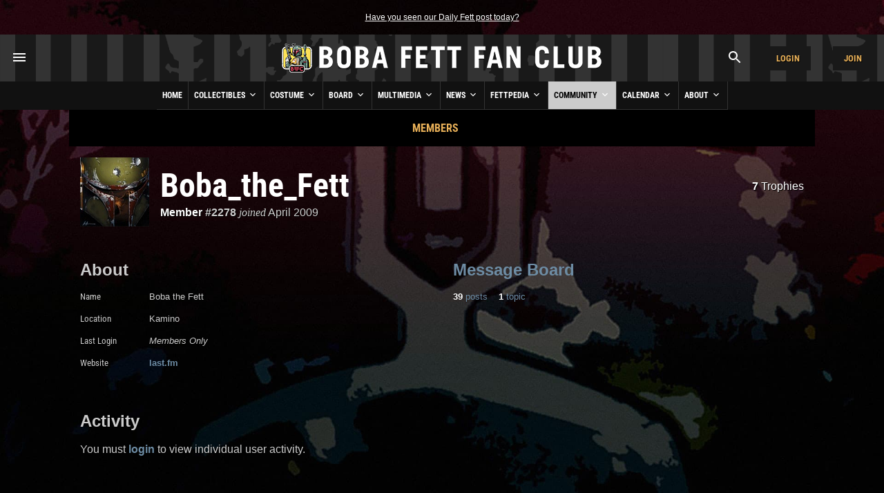

--- FILE ---
content_type: text/html; charset=UTF-8
request_url: https://www.bobafettfanclub.com/member/2278/
body_size: 8590
content:
<!DOCTYPE html><html class="no-js" lang="en"><!--

           |~
           |.---.
          .'_____`. /\
          |~xxxxx~| ||
          |_  #  _| ||
     .------`-#-'-----.
    (___|\_________/|_.`.
     /  | _________ | | |
    /   |/   _|_   \| | |
   /   /X|  __|__  |/ `.|
  (  --< \/    _\//|_ |`.
  `.    ~----.-~=====,:=======
    ~-._____/___:__(``/| |
      |    |      XX|~ | |
       \__/======| /|  `.|
       |_\|\    /|/_|    )
       |_   \__/   _| .-'
       | \ .'||`. / |(_|
    LS |  ||.'`.||  |   )
       |  `'|  |`'  |  /
       |    |  |    |\/

	   ______  ______  ______  ______       ______ ______ ______ ______     ______ ______  __   __       ______  __      __  __  ______    
	   /\  == \/\  __ \/\  == \/\  __ \     /\  ___/\  ___/\__  _/\__  _\   /\  ___/\  __ \/\ "-.\ \     /\  ___\/\ \    /\ \/\ \/\  == \   
	   \ \  __<\ \ \/\ \ \  __<\ \  __ \    \ \  __\ \  __\/_/\ \/_/\ \/   \ \  __\ \  __ \ \ \-.  \    \ \ \___\ \ \___\ \ \_\ \ \  __<   
		\ \_____\ \_____\ \_____\ \_\ \_\    \ \_\  \ \_____\ \_\  \ \_\    \ \_\  \ \_\ \_\ \_\"\_\    \ \_____\ \_____\ \_____\ \_____\ 
		 \/_____/\/_____/\/_____/\/_/\/_/     \/_/   \/_____/ \/_/   \/_/     \/_/   \/_/\/_/\/_/ \/_/     \/_____/\/_____/\/_____/\/_____/ 

-->
<head prefix= "og: http://ogp.me/ns# fb: http://ogp.me/ns/fb# product: http://ogp.me/ns/product#"><meta charset="utf-8"><title>Boba_the_Fett's Profile - Profile - Boba Fett Fan Club</title><!-- meta --><meta name="description" content="Member #2278 of the Boba Fett Fan Club. Joined April 2009."><meta itemprop="name" content="Boba_the_Fett's Profile - Profile - Boba Fett Fan Club"><meta itemprop="description" content="Member #2278 of the Boba Fett Fan Club. Joined April 2009."><meta itemprop="image" content="https://www.bobafettfanclub.com/boards/img/avatars/2278.jpg"><meta name="robots" content="all,max-image-preview:large,max-snippet:-1,max-video-preview:-1"><meta name="googlebot" content="NOODP"><meta name="google-site-verification" content="ZksM3NOe4D9HUqooc888vKswHUFCW93RyoGCJx0hoIs"><meta name="msvalidate.01" content="DD01FB09E85604C8BAA710FC76C408DA"><meta name="p:domain_verify" content="ff9e80f6c1dc7dea151702f0b3dd0d9e"><meta name="viewport" content="width=device-width, initial-scale=1"><!-- css --><style>@font-face {	font-display: swap;	font-family: 'Roboto Condensed';	font-style: normal;	font-weight: 400;	src: url('/fonts/roboto-condensed-v27-latin-regular.woff2') format('woff2'), url('/fonts/roboto-condensed-v27-latin-regular.ttf') format('truetype');
}
@font-face {	font-display: swap;	font-family: 'Roboto Condensed';	font-style: normal;	font-weight: 700;	src: url('/fonts/roboto-condensed-v27-latin-700.woff2') format('woff2'), url('/fonts/roboto-condensed-v27-latin-700.ttf') format('truetype');
}</style><link rel="stylesheet" href="/css/cookieconsent.css"><link rel="stylesheet" href="/minify/?g=css&v=1769065228"><!-- prefetch/preconnect --><link rel="dns-prefetch" href="//www.google-analytics.com"><!-- favicons --><link rel="apple-touch-icon" sizes="180x180" href="/apple-touch-icon.png?v=6938O3j0N9"><link rel="icon" type="image/png" sizes="32x32" href="/favicon-32x32.png?v=6938O3j0N9"><link rel="icon" type="image/png" sizes="16x16" href="/favicon-16x16.png?v=6938O3j0N9"><link rel="manifest" href="/site.webmanifest?v=6938O3j0N9"><link rel="mask-icon" href="/safari-pinned-tab.svg?v=6938O3j0N9" color="#111111"><link rel="shortcut icon" href="/favicon.ico?v=6938O3j0N9"><meta name="msapplication-TileColor" content="#111111"><meta name="theme-color" content="#111111"><!-- links --><link rel="search" type="application/opensearchdescription+xml" title="Search Boba Fett Fan Club" href="/opensearch.xml"><link rel="alternate" type="application/rss+xml" title="RSS" href="https://www.bobafettfanclub.com/news/feed/"><link rel="canonical" href="https://www.bobafettfanclub.com/member/2278/"><!-- open graph --><meta property="og:url" content="https://www.bobafettfanclub.com/member/2278/"><meta property="og:title" content="Boba_the_Fett's Profile - Profile - Boba Fett Fan Club"><meta property="og:description" content="Member #2278 of the Boba Fett Fan Club. Joined April 2009."><meta property="og:type" content="article"><meta property="og:site_name" content="Boba Fett Fan Club"><meta property="fb:admins" content="2506278"><meta property="fb:app_id" content="483247811832219"><meta property="fb:pages" content="23276402243"><meta property="article:content_tier" content="free"><meta property="og:image:alt" content="Boba_the_Fett's Profile - Profile - Boba Fett Fan Club"><meta property="og:image" content="https://www.bobafettfanclub.com/boards/img/avatars/2278.jpg"><!-- twitter card --><meta name="twitter:url" content="https://www.bobafettfanclub.com/member/2278/"><meta name="twitter:title" content="Boba_the_Fett's Profile - Profile - Boba Fett Fan Club"><meta name="twitter:description" content="Member #2278 of the Boba Fett Fan Club. Joined April 2009."><meta name="twitter:card" content="summary"><meta name="twitter:site" content="@bobafettfanclub"><meta name="twitter:image" content="https://www.bobafettfanclub.com/boards/img/avatars/2278.jpg"><!-- pinterest --><meta name="p:domain_verify" content="d9a38cae912d71a6331810282215a71b"><!-- dublin core --><meta name="DC.title" lang="en" content="Boba_the_Fett's Profile - Profile - Boba Fett Fan Club"><meta name="DC.description" lang="en" content="Member #2278 of the Boba Fett Fan Club. Joined April 2009."><meta name="DC.subject" lang="en" content="Boba Fett, Boba Fett Fan Club, Boba Fett Multimedia, Fett, Boba, Jango, Mandalorian, Mando, helmet"><meta name="DC.creator" content="Boba Fett Fan Club"><meta name="DC.publisher" content="Boba Fett Fan Club"><meta name="DC.language" content="en"></head><body id="community" class="member"><div id="doc"> <div id="hd"><div class="gutter"><small id="quoteOfTheMoment" class="first last"><a href="/ticker/102/">Have you seen our Daily Fett post today?</a></small></div><!-- start header --><div id="masthead" role="banner"><div id="titlecontainer" style="justify-content: space-between;"><div id="menu-container"><div class="flex-horizontal"><div class="flex-none" style="margin-left:1rem;"><a href="#" class="bffc-toggle" data-toggle="#desktop-menu" data-single-folder><img src="/images/icons/baseline_menu_white_24px.svg" height="24" width="24" alt="Menu Icon"></a></div></div></div><div id="logo-container" style="display: flex; align-items: center; justify-content: center; height: 100%;"><a href="/" style="display:block"><img src="/images/logo/logo-esb.png" srcset="/images/logo/logo-esb@2x.png 2x" alt="Boba Fett Fan Club" height="68" width="480"></a></div><div id="account-container"><div class="flex-horizontal"><div class="flex-column" style="margin-left: auto;"><div class="gutter"><a href="#" class="bffc-toggle" data-toggle="#search-toggle-box" data-classes="is-active" data-single-folder><img src="/images/icons/baseline_search_white_24px.svg" alt="Search Icon" height="24" width="24"></a></div></div><div class="flex-column"><div class="gutter"><a target="_parent" href="/login/?from=header" data-fancybox-type="iframe" id="headerLogin" class="button accountBox">Login</a></div></div><div class="flex-column"><div class="gutter"><a target="_parent" href="/join/?from=header" data-fancybox-type="iframe" id="headerJoin" class="button accountBox">Join</a></div></div></div></div><div id="desktop-menu" class="bffc-toggle-folder" style="display:none;"><div class="gutter"><div class="sitemap"><div class="inline-block-container"><p class="last"><a href="/">Home</a></p></div><div class="inline-block-container"><p class="last"><a href="/bounty/">Collectibles</a></p><ul><li><a href="/bounty/my/">My Bounty</a></li><li><a href="/bounty/category/">Categories</a></li><li><a href="/bounty/colorway/">Colorways</a></li><li><a href="/bounty/list/">Lists</a></li><li><a href="/bounty/manufacturer/">Manufacturers</a></li><li><a href="/bounty/ratings/">Ratings</a></li><li><a href="/bounty/review/">Reviews</a></li><li><a href="/bounty/year/">Years</a></li><li><a href="/bounty/timeline/">Timeline</a></li></ul></div><div class="inline-block-container"><p class="last"><a href="/costume/">Costume</a></p><ul><li><a href="/costume/my/">My Costume</a></li><li><a href="/costume/variant/">Variants</a></li><li><a href="/costume/detail/">Details</a></li><li><a href="/costume/cosplay/">Cosplay</a></li></ul></div><div class="inline-block-container"><p class="last"><a href="/board/">Board</a></p><ul><li><a href="/board/my/">My Posts and Topics</a></li><li><a href="/board/new/">New Posts</a></li><li><a href="/board/topic/add/">Add New Topic</a></li></ul></div><div class="inline-block-container"><p class="last"><a href="/multimedia/">Multimedia</a></p><ul><li><a href="/multimedia/daily/">Daily Fett</a></li><li><a href="/multimedia/galleries/">Image Galleries</a></li><li><a href="/multimedia/music/">Fan Music</a></li><li><a href="/multimedia/audio/">Audio</a></li><li><a href="/multimedia/films/">Fan Films</a></li><li><a href="/multimedia/video/">Video</a></li><li><a href="/multimedia/fiction/">Fan Fiction</a></li><li><a href="/multimedia/games/">Games</a></li><li><a href="/multimedia/desktop/">Wallpaper and Downloads</a></li></ul></div><div class="inline-block-container"><p class="last"><a href="/news/">News</a></p><ul><li><a href="/news/archive/">News Archive (Since 1998)</a></li><li><a href="/news/tag/exclusive/">Exclusives</a></li><li><a href="/news/tag/guide/">Guides</a></li><li><a href="/news/tag/review/">Reviews</a></li><li><a href="/news/fett-fact-check/">Fett Fact Check</a></li><li><a href="/news/guides/">Seasonal Guides</a></li></ul></div><div class="inline-block-container"><p class="last"><a href="/fettpedia/">Fettpedia</a></p><ul><li><a href="/fettpedia/behind-the-mask/">Behind the Mask</a></li><li><a href="/fettpedia/thisdayinhistory/">This Day In History</a></li><li><a href="/fettpedia/fett-facts/">Fett Facts</a></li><li><a href="/fettpedia/fett-references/">Fett References</a></li><li><a href="/fettpedia/timeline/">Fett Timeline</a></li><li><a href="/fettpedia/quotes/">Quotes</a></li></ul></div><div class="inline-block-container"><p class="last"><a href="/community/">Community</a></p><ul><li><a href="/activity/">Activity</a></li><li><a href="/community/contests/">Contests</a></li><li><a href="/community/members/">Members</a></li><li><a href="/community/star-wars-name-generator/">Name Generator</a></li><li><a href="/message/">Messages</a></li><li><a href="/community/trophies/">Trophies</a></li></ul></div><div class="inline-block-container"><p class="last"><a href="/calendar/">Calendar</a></p><ul><li><a href="/calendar/my/">My Calendar</a></li><li><a href="/calendar/temueramorrison/">Temuera Morrison</a></li><li><a href="/calendar/daniellogan/">Daniel Logan</a></li><li><a href="/calendar/donbies/">Don Bies</a></li><li><a href="/calendar/johnmorton/">John Morton</a></li><li><a href="/calendar/markaustin/">Mark Austin</a></li><li><a href="/calendar/dickeybeer/">Dickey Beer</a></li><li><a href="/calendar/glennrandalljr/">Glenn Randall Jr.</a></li><li><a href="/calendar/eyadelbitar/">Eyad Elbitar</a></li><li><a href="/calendar/nelsonhall/">Nelson Hall</a></li><li><a href="/calendar/costume-and-props/">Costume and Props</a></li><li><a href="/calendar/jeremybulloch/">Jeremy Bulloch</a></li></ul></div><div class="inline-block-container"><p class="last"><a href="/about/">About</a></p><ul><li><a href="/about/volunteers/">Volunteer Team</a></li><li><a href="/about/mediakit/">Media Kit</a></li><li><a href="/about/press/">Press</a></li><li><a href="/about/history/">History of BFFC</a></li><li><a href="/about/links/">Links</a></li><li><a href="/about/shop/">Shop</a></li><li><a href="/about/contact/">Contact</a></li></ul></div><div class="inline-block-container"><p class="last"><a href="/search/">Search</a></p></div><div class="inline-block-container"><p class="last"><a href="/login/">Login</a></p></div><div class="inline-block-container"><p class="last"><a href="/join/">Join</a></p></div></div><!-- /.sitemap --></div></div></div><!-- /#title-container --><div id="bffc-navigation" role="navigation"><ul id="bffc-nav-icon-menu"><li id="menu-toggle-icon" class="menu-icons"><a href="#"><img src="/images/icons/baseline_menu_white_24px.svg" height="18" width="18" alt="Menu Icon"> Menu</a></li><li id="search-toggle-icon" class="menu-icons"><a href="#"><img src="/images/icons/baseline_search_white_24px.svg" height="18" width="18" alt="Search Icon"> Search</a></li><li id="account-toggle-icon" class="menu-icons"><a href="#"><img src="/images/icons/baseline_account_box_white_24px.svg" height="18" width="18" alt="Account Icon"> Account</a></li></ul><!-- /#bffc-nav-icon-menu --><ul id="bffc-nav"><li id="li0"><a href="/" class="parent">Home</a></li><!-- cached @ 1767768319 --><li id="li3"><a href="/bounty/" class="parent">Collectibles <img src="/images/icons/baseline-keyboard_arrow_down-24px.svg" height="16" width="16" alt="Down Arrow Icon"></a><ul><li class="bffc-nav-mobile-only"><a href="/bounty/">Collectibles Overview</a></li><li><a href="/bounty/my/" class="child">My Bounty</a></li><li><a href="/bounty/category/" class="child">Categories</a></li><li><a href="/bounty/colorway/" class="child">Colorways</a></li><li><a href="/bounty/list/" class="child">Lists</a></li><li><a href="/bounty/manufacturer/" class="child">Manufacturers</a></li><li><a href="/bounty/ratings/" class="child">Ratings</a></li><li><a href="/bounty/review/" class="child">Reviews</a></li><li><a href="/bounty/year/" class="child">Years</a></li><li><a href="/bounty/timeline/" class="child">Timeline</a></li></ul></li><li id="li125"><a href="/costume/" class="parent">Costume <img src="/images/icons/baseline-keyboard_arrow_down-24px.svg" height="16" width="16" alt="Down Arrow Icon"></a><ul><li class="bffc-nav-mobile-only"><a href="/costume/">Costume Overview</a></li><li><a href="/costume/my/" class="child">My Costume</a></li><li><a href="/costume/variant/" class="child">Variants</a></li><li><a href="/costume/detail/" class="child">Details</a></li><li><a href="/costume/cosplay/" class="child">Cosplay</a></li></ul></li><li id="li93"><a href="/board/" class="parent">Board <img src="/images/icons/baseline-keyboard_arrow_down-24px.svg" height="16" width="16" alt="Down Arrow Icon"></a><ul><li class="bffc-nav-mobile-only"><a href="/board/">Board Overview</a></li><li><a href="/board/my/" class="child">My Posts and Topics</a></li><li><a href="/board/new/" class="child">New Posts</a></li><li><a href="/board/topic/add/" class="child">Add New Topic</a></li></ul></li><li id="li8"><a href="/multimedia/" class="parent">Multimedia <img src="/images/icons/baseline-keyboard_arrow_down-24px.svg" height="16" width="16" alt="Down Arrow Icon"></a><ul><li class="bffc-nav-mobile-only"><a href="/multimedia/">Multimedia Overview</a></li><li><a href="/multimedia/daily/" class="child">Daily Fett</a></li><li><a href="/multimedia/galleries/" class="child">Image Galleries</a></li><li><a href="/multimedia/music/" class="child">Fan Music</a></li><li><a href="/multimedia/audio/" class="child">Audio</a></li><li><a href="/multimedia/films/" class="child">Fan Films</a></li><li><a href="/multimedia/video/" class="child">Video</a></li><li><a href="/multimedia/fiction/" class="child">Fan Fiction</a></li><li><a href="/multimedia/games/" class="child">Games</a></li><li><a href="/multimedia/desktop/" class="child">Wallpaper and Downloads</a></li></ul></li><li id="li9"><a href="/news/" class="parent">News <img src="/images/icons/baseline-keyboard_arrow_down-24px.svg" height="16" width="16" alt="Down Arrow Icon"></a><ul><li class="bffc-nav-mobile-only"><a href="/news/">News Overview</a></li><li><a href="/news/archive/" class="child">News Archive (Since 1998)</a></li><li><a href="/news/tag/exclusive/" class="child">Exclusives</a></li><li><a href="/news/tag/guide/" class="child">Guides</a></li><li><a href="/news/tag/review/" class="child">Reviews</a></li><li><a href="/news/fett-fact-check/" class="child">Fett Fact Check</a></li><li><a href="/news/guides/" class="child">Seasonal Guides</a></li></ul></li><li id="li7"><a href="/fettpedia/" class="parent">Fettpedia <img src="/images/icons/baseline-keyboard_arrow_down-24px.svg" height="16" width="16" alt="Down Arrow Icon"></a><ul><li class="bffc-nav-mobile-only"><a href="/fettpedia/">Fettpedia Overview</a></li><li><a href="/fettpedia/behind-the-mask/" class="child">Behind the Mask</a></li><li><a href="/fettpedia/thisdayinhistory/" class="child">This Day In History</a></li><li><a href="/fettpedia/fett-facts/" class="child">Fett Facts</a></li><li><a href="/fettpedia/fett-references/" class="child">Fett References</a></li><li><a href="/fettpedia/timeline/" class="child">Fett Timeline</a></li><li><a href="/fettpedia/quotes/" class="child">Quotes</a></li></ul></li><li id="li10"><a href="/community/" class="parent">Community <img src="/images/icons/baseline-keyboard_arrow_down-24px.svg" height="16" width="16" alt="Down Arrow Icon"></a><ul><li class="bffc-nav-mobile-only"><a href="/community/">Community Overview</a></li><li><a href="/activity/" class="child">Activity</a></li><li><a href="/community/contests/" class="child">Contests</a></li><li><a href="/community/members/" class="child">Members</a></li><li><a href="/community/star-wars-name-generator/" class="child">Name Generator</a></li><li><a href="/message/" class="child">Messages</a></li><li><a href="/community/trophies/" class="child">Trophies</a></li></ul></li><li id="li83"><a href="/calendar/" class="parent">Calendar <img src="/images/icons/baseline-keyboard_arrow_down-24px.svg" height="16" width="16" alt="Down Arrow Icon"></a><ul><li class="bffc-nav-mobile-only"><a href="/calendar/">Calendar Overview</a></li><li><a href="/calendar/my/" class="child">My Calendar</a></li><li><a href="/calendar/temueramorrison/" class="child">Temuera Morrison</a></li><li><a href="/calendar/daniellogan/" class="child">Daniel Logan</a></li><li><a href="/calendar/donbies/" class="child">Don Bies</a></li><li><a href="/calendar/johnmorton/" class="child">John Morton</a></li><li><a href="/calendar/markaustin/" class="child">Mark Austin</a></li><li><a href="/calendar/dickeybeer/" class="child">Dickey Beer</a></li><li><a href="/calendar/glennrandalljr/" class="child">Glenn Randall Jr.</a></li><li><a href="/calendar/eyadelbitar/" class="child">Eyad Elbitar</a></li><li><a href="/calendar/nelsonhall/" class="child">Nelson Hall</a></li><li><a href="/calendar/costume-and-props/" class="child">Costume and Props</a></li><li><a href="/calendar/jeremybulloch/" class="child">Jeremy Bulloch</a></li></ul></li><li id="li11"><a href="/about/" class="parent">About <img src="/images/icons/baseline-keyboard_arrow_down-24px.svg" height="16" width="16" alt="Down Arrow Icon"></a><ul><li class="bffc-nav-mobile-only"><a href="/about/">About Overview</a></li><li><a href="/about/volunteers/" class="child">Volunteer Team</a></li><li><a href="/about/mediakit/" class="child">Media Kit</a></li><li><a href="/about/press/" class="child">Press</a></li><li><a href="/about/history/" class="child">History of BFFC</a></li><li><a href="/about/links/" class="child">Links</a></li><li><a href="/about/shop/" class="child">Shop</a></li><li><a href="/about/contact/" class="child">Contact</a></li></ul></li></ul></div><div id="search-toggle-box" class="bffc-toggle-folder"><div class="gutter"><div role="search" class="searchbox"><form target="_parent" action="https://www.bobafettfanclub.com/search/"><label for="searchbox-query-6973d5534bc2f" class="visually-hidden">Search BFFC</label><input class="query" placeholder="Search BFFC" id="searchbox-query-6973d5534bc2f" type="text" value="" name="q" autocomplete="off" required style="position:relative; font-size:2rem; padding:1rem;"><input id="sa-6973d5534bc2f" class="submit" type="submit" value="&raquo;" style="position:absolute; right:0; top:0; bottom:0; width: 48px; height: 100%;"></form></div><!-- /.searchbox --></div></div><div id="account-toggle-box" class="bffc-toggle-folder"><div class="gutter"><div class="flex-vertical" style="justify-content: center;"><div class="flex-column" style="margin-left: auto;"><div class="gutter"></div></div><div class="flex-column"><div class="gutter"><a target="_parent" href="/login/?from=header" data-fancybox-type="iframe" id="headerLoginHorizontal" class="button accountBox">Login</a></div></div><div class="flex-column"><div class="gutter"><a target="_parent" href="/join/?from=header" data-fancybox-type="iframe" id="headerJoinHorizontal" class="button accountBox">Join</a></div></div></div></div></div></div><!-- /#masthead --> </div><!-- /#hd --> <div id="bd" role="main"><div class="deck" style="background:#000;"><div class="gutter"><div class="flex-horizontal sub-nav" style="justify-content: center;"><div class="flex-column"><a href="/community/members/">Members</a></div></div></div></div><div id="user-status-bar"><div class="" style=""><div class=""><div class="flex-horizontal flex-vertical-mobile-only" style=""><div class="flex-column flex-one"><div class="flex-horizontal flex-horizontal-mobile-row"><div class="flex-column flex-none" style="margin-right:0;"><div class="gutter"><img src="https://www.bobafettfanclub.com/tn/100x100/boards/img/avatars/2278.jpg?1541880780" srcset= "https://www.bobafettfanclub.com/tn/200x200/boards/img/avatars/2278.jpg?1541880780 2x" alt="Avatar for BFFC member Boba_the_Fett" height="100" width="100" style="vertical-align:middle"></div></div><div class="flex-column flex-one"><h1 class="first" style="padding-left:0;">Boba_the_Fett </h1><p class="last"><strong><a href="/community/members/" style="color:#fff;">Member</a> #2278</strong> <em class="serif">joined</em> <span title="16 years ago">April 2009</span></p></div></div><!-- /.flex-horizontal-mobile-row --></div><div class="flex-column flex-none" style="text-align:right; margin-right:0;"><div class="gutter" style="padding-top:0;"><p class="first last"> &nbsp; &nbsp; <a href="/member/2278/trophies/" class="status-legend" style="color:#fff;"><strong>7</strong> Trophies</a></p></div></div></div></div></div><small class="last" style="margin-top:1rem; text-align:right; margin-right:1rem;"></small></div><div class="flex-horizontal flex-horizontal-top flex-vertical-mobile-only"><div id="about" class="flex-column flex-one"><div class="gutter"><h3>About</h3><table><tr><th style="width:100px">Name</th><td>Boba the Fett</td></tr><tr><th style="width:100px">Location</th><td>Kamino</td></tr><tr><th style="width:100px;">Last Login</th><td><em>Members Only</em></td></tr><tr><th>Website</th><td><a href="http://www.last.fm/user/Boba_the_Fett" rel="nofollow" target="_blank">last.fm</a></td></tr></table></div></div><div id="display-stats" class="flex-column flex-one"><div class="gutter"><h3><a href="/board/">Message Board</a></h3><div class="flex-horizontal flex-horizontal-top" style="margin-bottom:1rem;"><div class="flex-column flex-none"><a href="/board/search/?u=2278" class="normal"><strong class="white">39</strong> posts</a></div><div class="flex-column flex-none"><a href="/board/search/?u=2278&filter=topic" class="normal"><strong class="white">1</strong> topic</a></div></div></div></div></div><div class="flex-horizontal flex-horizontal-top flex-vertical-mobile-only"><div id="display-activity" class="flex-column flex-one"><div class="gutter"><h3>Activity</h3><p>You must <a href="/login/">login</a> to view individual user activity.</p></div></div><div id="display-gallery" class="flex-column flex-one"><div class="gutter"></div></div></div><!-- /.flex-horizontal --><div class="flex-horizontal flex-horizontal-top flex-vertical-mobile-only"><div id="display-friends-to-user" class="flex-column flex-one"><div class="gutter"></div></div><div id="display-friended-to-user" class="flex-column flex-one"><div class="gutter"></div></div></div><!-- /.flex-horizontal --><div class="gutter"><h3><a href="/member/2278/trophies/">Trophies</a></h3><p>Most recently awarded <strong>15 Year Member</strong> on September 8, 2024</p><div class="flex-horizontal" style="gap:1rem; align-items: flex-start; margin-bottom:1rem;"><div class="flex-zero"><a href="/community/trophies/17/"><span class="trophy-100" style="margin-bottom:1rem; background-image:url('/images/icons/member-year.svg'); background-color:#667181"></span> 15 Year Member</a></div><div class="flex-zero"><a href="/community/trophies/9/"><span class="trophy-100" style="margin-bottom:1rem; background-image:url('/images/icons/member-avatar.svg'); background-color:#E69745"></span> Avatar</a></div><div class="flex-zero"><a href="/community/trophies/11/"><span class="trophy-100" style="margin-bottom:1rem; background-image:url('/images/icons/member-post.svg'); background-color:#C4CAD0"></span> 25 Posts</a></div></div><small><em style="display:block; margin-bottom:0.5rem;">Awarded based on this member's activity. <a href="/community/trophies/">See all possible trophies.</a></em><span class="flex-horizontal" style="gap:1rem; margin-bottom:1rem;"><span class="flex-column"><span class="flex-horizontal"><span class="flex-none" style="display:inline-block; height:15px; width:15px; background-color:#E69745; margin-right: 0.5rem;"></span><span class="flex-one">Bronze</span></span></span><span class="flex-column"><span class="flex-horizontal"><span class="flex-none" style="display:inline-block; height:15px; width:15px; background-color:#C4CAD0; margin-right: 0.5rem;"></span><span class="flex-one">Silver</span></span></span><span class="flex-column"><span class="flex-horizontal"><span class="flex-none" style="display:inline-block; height:15px; width:15px; background-color:#F3BA42; margin-right: 0.5rem;"></span><span class="flex-one">Gold</span></span></span><span class="flex-column"><span class="flex-horizontal"><span class="flex-none" style="display:inline-block; height:15px; width:15px; background-color:#667181; margin-right: 0.5rem;"></span> <span class="flex-one">Platinum</span></span></span><span class="flex-column"><span class="flex-horizontal"><span class="flex-none" style="display:inline-block; height:15px; width:15px; background-color:#50809E; margin-right: 0.5rem;"></span><span class="flex-one">Diamond</span></span></span></span><!-- /.flex-horizontal --></small></div><br style="clear:both;" /><div class="highlight"><div class="gutter"><small class="first last">Join the Boba Fett Fan Club to have your own profile, follow other Fett fans, and share your fandom!</small></div></div><div id="online"><div class="gutter"><small class="first">Currently online: 453 guests and 1 member</small><span class="chip"><a href="/member/11576/" class="flex-horizontal"><span class="flex-none" style="line-height:0; margin-right:0.5rem !important;"><img src="https://www.bobafettfanclub.com/tn/25x25/images/no-image-yet.jpg?1671247072" srcset= "https://www.bobafettfanclub.com/tn/50x50/images/no-image-yet.jpg?1671247072 2x" alt="Avatar for BFFC member Chava Brujo" height="25" width="25" style="vertical-align:middle"></span>Chava Brujo</a></span><br><br><small class="first">Today (3)</small><span class="chip"><a href="/member/2/" class="flex-horizontal"><span class="flex-none" style="line-height:0; margin-right:0.5rem !important;"><img src="https://www.bobafettfanclub.com/tn/25x25/boards/img/avatars/2.jpg?1613789217" srcset= "https://www.bobafettfanclub.com/tn/50x50/boards/img/avatars/2.jpg?1613789217 2x" alt="Avatar for BFFC member BFFC Admin" height="25" width="25" style="vertical-align:middle"></span>BFFC Admin<img src="/images/icons/verified-24px.svg" height="18" width="18" title="Verified" alt="Verified Icon" class="chip-icon"></a></span><span class="chip"><a href="/member/17385/" class="flex-horizontal"><span class="flex-none" style="line-height:0; margin-right:0.5rem !important;"><img src="https://www.bobafettfanclub.com/tn/25x25/boards/img/avatars/17385.jpg?1769164591" srcset= "https://www.bobafettfanclub.com/tn/50x50/boards/img/avatars/17385.jpg?1769164591 2x" alt="Avatar for BFFC member bobafett20" height="25" width="25" style="vertical-align:middle"></span>bobafett20</a></span><span class="chip"><a href="/member/17384/" class="flex-horizontal"><span class="flex-none" style="line-height:0; margin-right:0.5rem !important;"><img src="https://www.bobafettfanclub.com/tn/25x25/images/no-image-yet.jpg?1671247072" srcset= "https://www.bobafettfanclub.com/tn/50x50/images/no-image-yet.jpg?1671247072 2x" alt="Avatar for BFFC member TheKid6719" height="25" width="25" style="vertical-align:middle"></span>TheKid6719</a></span><small class="first">This week (17)</small><span class="chip"><a href="/member/2/" class="flex-horizontal"><span class="flex-none" style="line-height:0; margin-right:0.5rem !important;"><img src="https://www.bobafettfanclub.com/tn/25x25/boards/img/avatars/2.jpg?1613789217" srcset= "https://www.bobafettfanclub.com/tn/50x50/boards/img/avatars/2.jpg?1613789217 2x" alt="Avatar for BFFC member BFFC Admin" height="25" width="25" style="vertical-align:middle"></span>BFFC Admin<img src="/images/icons/verified-24px.svg" height="18" width="18" title="Verified" alt="Verified Icon" class="chip-icon"></a></span><span class="chip"><a href="/member/714/" class="flex-horizontal"><span class="flex-none" style="line-height:0; margin-right:0.5rem !important;"><img src="https://www.bobafettfanclub.com/tn/25x25/boards/img/avatars/714.jpg?1541880649" srcset= "https://www.bobafettfanclub.com/tn/50x50/boards/img/avatars/714.jpg?1541880649 2x" alt="Avatar for BFFC member BFFC Cujo" height="25" width="25" style="vertical-align:middle"></span>BFFC Cujo</a></span><span class="chip"><a href="/member/12583/" class="flex-horizontal"><span class="flex-none" style="line-height:0; margin-right:0.5rem !important;"><img src="https://www.bobafettfanclub.com/tn/25x25/boards/img/avatars/12583.jpg?1765232451" srcset= "https://www.bobafettfanclub.com/tn/50x50/boards/img/avatars/12583.jpg?1765232451 2x" alt="Avatar for BFFC member Big Saucey Rossey" height="25" width="25" style="vertical-align:middle"></span>Big Saucey Rossey<img src="/images/icons/verified-24px.svg" height="18" width="18" title="Verified" alt="Verified Icon" class="chip-icon"></a></span><span class="chip"><a href="/member/17385/" class="flex-horizontal"><span class="flex-none" style="line-height:0; margin-right:0.5rem !important;"><img src="https://www.bobafettfanclub.com/tn/25x25/boards/img/avatars/17385.jpg?1769164591" srcset= "https://www.bobafettfanclub.com/tn/50x50/boards/img/avatars/17385.jpg?1769164591 2x" alt="Avatar for BFFC member bobafett20" height="25" width="25" style="vertical-align:middle"></span>bobafett20</a></span><span class="chip"><a href="/member/16513/" class="flex-horizontal"><span class="flex-none" style="line-height:0; margin-right:0.5rem !important;"><img src="https://www.bobafettfanclub.com/tn/25x25/boards/img/avatars/16513.jpg?1699918950" srcset= "https://www.bobafettfanclub.com/tn/50x50/boards/img/avatars/16513.jpg?1699918950 2x" alt="Avatar for BFFC member Bobafett99" height="25" width="25" style="vertical-align:middle"></span>Bobafett99</a></span><span class="chip"><a href="/member/17382/" class="flex-horizontal"><span class="flex-none" style="line-height:0; margin-right:0.5rem !important;"><img src="https://www.bobafettfanclub.com/tn/25x25/boards/img/avatars/17382.jpg?1768916304" srcset= "https://www.bobafettfanclub.com/tn/50x50/boards/img/avatars/17382.jpg?1768916304 2x" alt="Avatar for BFFC member BuilderBoba" height="25" width="25" style="vertical-align:middle"></span>BuilderBoba</a></span><span class="chip"><a href="/member/8203/" class="flex-horizontal"><span class="flex-none" style="line-height:0; margin-right:0.5rem !important;"><img src="https://www.bobafettfanclub.com/tn/25x25/boards/img/avatars/8203.jpg?1541880951" srcset= "https://www.bobafettfanclub.com/tn/50x50/boards/img/avatars/8203.jpg?1541880951 2x" alt="Avatar for BFFC member DashRendar2" height="25" width="25" style="vertical-align:middle"></span>DashRendar2</a></span><span class="chip"><a href="/member/12099/" class="flex-horizontal"><span class="flex-none" style="line-height:0; margin-right:0.5rem !important;"><img src="https://www.bobafettfanclub.com/tn/25x25/images/no-image-yet.jpg?1671247072" srcset= "https://www.bobafettfanclub.com/tn/50x50/images/no-image-yet.jpg?1671247072 2x" alt="Avatar for BFFC member Fettster" height="25" width="25" style="vertical-align:middle"></span>Fettster</a></span><span class="chip"><a href="/member/17381/" class="flex-horizontal"><span class="flex-none" style="line-height:0; margin-right:0.5rem !important;"><img src="https://www.bobafettfanclub.com/tn/25x25/images/no-image-yet.jpg?1671247072" srcset= "https://www.bobafettfanclub.com/tn/50x50/images/no-image-yet.jpg?1671247072 2x" alt="Avatar for BFFC member FrumpyPigSkin" height="25" width="25" style="vertical-align:middle"></span>FrumpyPigSkin</a></span><span class="chip"><a href="/member/15179/" class="flex-horizontal"><span class="flex-none" style="line-height:0; margin-right:0.5rem !important;"><img src="https://www.bobafettfanclub.com/tn/25x25/boards/img/avatars/15179.jpg?1701287362" srcset= "https://www.bobafettfanclub.com/tn/50x50/boards/img/avatars/15179.jpg?1701287362 2x" alt="Avatar for BFFC member IrishFett" height="25" width="25" style="vertical-align:middle"></span>IrishFett<img src="/images/icons/verified-24px.svg" height="18" width="18" title="Verified" alt="Verified Icon" class="chip-icon"></a></span><span class="chip"><a href="/member/17383/" class="flex-horizontal"><span class="flex-none" style="line-height:0; margin-right:0.5rem !important;"><img src="https://www.bobafettfanclub.com/tn/25x25/images/no-image-yet.jpg?1671247072" srcset= "https://www.bobafettfanclub.com/tn/50x50/images/no-image-yet.jpg?1671247072 2x" alt="Avatar for BFFC member IzzyReader" height="25" width="25" style="vertical-align:middle"></span>IzzyReader</a></span><span class="chip"><a href="/member/10725/" class="flex-horizontal"><span class="flex-none" style="line-height:0; margin-right:0.5rem !important;"><img src="https://www.bobafettfanclub.com/tn/25x25/boards/img/avatars/10725.jpg?1625723682" srcset= "https://www.bobafettfanclub.com/tn/50x50/boards/img/avatars/10725.jpg?1625723682 2x" alt="Avatar for BFFC member Juan Fuentes" height="25" width="25" style="vertical-align:middle"></span>Juan Fuentes<img src="/images/icons/verified-24px.svg" height="18" width="18" title="Verified" alt="Verified Icon" class="chip-icon"></a></span><span class="chip"><a href="/member/8868/" class="flex-horizontal"><span class="flex-none" style="line-height:0; margin-right:0.5rem !important;"><img src="https://www.bobafettfanclub.com/tn/25x25/boards/img/avatars/8868.jpg?1635978187" srcset= "https://www.bobafettfanclub.com/tn/50x50/boards/img/avatars/8868.jpg?1635978187 2x" alt="Avatar for BFFC member MDFETT" height="25" width="25" style="vertical-align:middle"></span>MDFETT</a></span><span class="chip"><a href="/member/12893/" class="flex-horizontal"><span class="flex-none" style="line-height:0; margin-right:0.5rem !important;"><img src="https://www.bobafettfanclub.com/tn/25x25/boards/img/avatars/12893.jpg?1639827769" srcset= "https://www.bobafettfanclub.com/tn/50x50/boards/img/avatars/12893.jpg?1639827769 2x" alt="Avatar for BFFC member Mzills" height="25" width="25" style="vertical-align:middle"></span>Mzills</a></span><span class="chip"><a href="/member/17244/" class="flex-horizontal"><span class="flex-none" style="line-height:0; margin-right:0.5rem !important;"><img src="https://www.bobafettfanclub.com/tn/25x25/images/no-image-yet.jpg?1671247072" srcset= "https://www.bobafettfanclub.com/tn/50x50/images/no-image-yet.jpg?1671247072 2x" alt="Avatar for BFFC member NormandTix" height="25" width="25" style="vertical-align:middle"></span>NormandTix</a></span><span class="chip"><a href="/member/1506/" class="flex-horizontal"><span class="flex-none" style="line-height:0; margin-right:0.5rem !important;"><img src="https://www.bobafettfanclub.com/tn/25x25/boards/img/avatars/1506.jpg?1541880736" srcset= "https://www.bobafettfanclub.com/tn/50x50/boards/img/avatars/1506.jpg?1541880736 2x" alt="Avatar for BFFC member scasanov" height="25" width="25" style="vertical-align:middle"></span>scasanov</a></span><span class="chip"><a href="/member/17384/" class="flex-horizontal"><span class="flex-none" style="line-height:0; margin-right:0.5rem !important;"><img src="https://www.bobafettfanclub.com/tn/25x25/images/no-image-yet.jpg?1671247072" srcset= "https://www.bobafettfanclub.com/tn/50x50/images/no-image-yet.jpg?1671247072 2x" alt="Avatar for BFFC member TheKid6719" height="25" width="25" style="vertical-align:middle"></span>TheKid6719</a></span></div></div> </div><!-- /#bd --> <div id="ft" role="contentinfo"><!-- start footer --><div id="adHo" class="ad nocontent flex-horizontal"><div id="adHoLeft" class="flex-column flex-none" style="margin-right:0;"><img src="/images/footer_han-solo-carbonite.gif" alt="Thank You For Your Support" title="Thank You!" width="150" height="84"></div><div id="adHoCenter" class="flex-column flex-one"><small class="grey7">&#8595; Advertisement &#8595;</small><div class="gutter"><a target="_blank" rel="nofollow" href="/ads/321/"><img src="/images/banners/target-horizontal-darthvader.jpg" alt="Banner"><br><span class="copy">Shop Star Wars at Target – Including Specials Only at Target</span></a></div><!-- /gutter --><small class="grey7">&#8593; Only recommended Boba Fett and Star Wars merchant links seen here. <a href="https://www.bobafettfanclub.com/about/ad-policy/" target="_parent" class="grey7">Learn more about our ad policy.</a> &#8593;</small></div><!-- /800 --><div id="adHoRight" class="flex-column flex-none" style="margin-right:0;">&nbsp;</div></div><!-- not a bot --><div id="globalFooter"><div id="signupBar"><div class="content-container" style="text-align:left;"><div class="flex-horizontal flex-horizontal-mobile-column" style="margin-bottom:1rem;"><div class="flex-one"><h1 class="text-wrap-balance" style="padding-top:0;">As you wish: <span class="normal">BFFC is for every Boba Fett fan and fandom</span></h1></div><div class="flex-none flex-none-last"><div class="gutter" style="text-align:center;"><p class="last" style="margin-top:1rem;"><a href="/join/" class="button button-primary accountBox" data-fancybox-type="iframe" style="margin-bottom:1rem;">Join the Club</a> <a href="/login/" class="button button-secondary accountBox" data-fancybox-type="iframe" style="margin-bottom:1rem;">Login</a></p></div></div></div><div class="flex-horizontal flex-horizontal-mobile-column" style="margin-bottom:1rem;"><div class="flex-one"><div class="gutter"><p><strong>Looking for fellow Fett fans, files, and more?</strong></p><p>Representing <strong style="color:#fff;">17,385 members</strong> &mdash; <strong style="color:#fff">225,126</strong> fans including social, BFFC is for all ages and interest levels. By creating an account, you unlock bonus features throughout the site for free.</p><p class="last"><a href="/community/" class="button button-secondary">See Community Perks</a></p></div></div><div class="flex-one"><div class="gutter"><p><strong>Want to help represent the best of Fett fandom?</strong></p><p>For nearly 30 years, we've been the premier online destination for all things Fett. Use your BFFC account to better interact, explore, and enjoy the most here on bobafett.com.</p><p class="last"><a href="/about/" class="button button-secondary">Learn About BFFC</a></p></div></div></div></div></div><!-- /#signupBar --><br style="clear:both;"><div class="gutter" style="text-align:center;"><div class="sitemap"><div class="inline-block-container"><p class="last"><a href="/">Home</a></p></div><div class="inline-block-container"><p class="last"><a href="/bounty/">Collectibles</a></p><ul><li><a href="/bounty/my/">My Bounty</a></li><li><a href="/bounty/category/">Categories</a></li><li><a href="/bounty/colorway/">Colorways</a></li><li><a href="/bounty/list/">Lists</a></li><li><a href="/bounty/manufacturer/">Manufacturers</a></li><li><a href="/bounty/ratings/">Ratings</a></li><li><a href="/bounty/review/">Reviews</a></li><li><a href="/bounty/year/">Years</a></li><li><a href="/bounty/timeline/">Timeline</a></li></ul></div><div class="inline-block-container"><p class="last"><a href="/costume/">Costume</a></p><ul><li><a href="/costume/my/">My Costume</a></li><li><a href="/costume/variant/">Variants</a></li><li><a href="/costume/detail/">Details</a></li><li><a href="/costume/cosplay/">Cosplay</a></li></ul></div><div class="inline-block-container"><p class="last"><a href="/board/">Board</a></p><ul><li><a href="/board/my/">My Posts and Topics</a></li><li><a href="/board/new/">New Posts</a></li><li><a href="/board/topic/add/">Add New Topic</a></li></ul></div><div class="inline-block-container"><p class="last"><a href="/multimedia/">Multimedia</a></p><ul><li><a href="/multimedia/daily/">Daily Fett</a></li><li><a href="/multimedia/galleries/">Image Galleries</a></li><li><a href="/multimedia/music/">Fan Music</a></li><li><a href="/multimedia/audio/">Audio</a></li><li><a href="/multimedia/films/">Fan Films</a></li><li><a href="/multimedia/video/">Video</a></li><li><a href="/multimedia/fiction/">Fan Fiction</a></li><li><a href="/multimedia/games/">Games</a></li><li><a href="/multimedia/desktop/">Wallpaper and Downloads</a></li></ul></div><div class="inline-block-container"><p class="last"><a href="/news/">News</a></p><ul><li><a href="/news/archive/">News Archive (Since 1998)</a></li><li><a href="/news/tag/exclusive/">Exclusives</a></li><li><a href="/news/tag/guide/">Guides</a></li><li><a href="/news/tag/review/">Reviews</a></li><li><a href="/news/fett-fact-check/">Fett Fact Check</a></li><li><a href="/news/guides/">Seasonal Guides</a></li></ul></div><div class="inline-block-container"><p class="last"><a href="/fettpedia/">Fettpedia</a></p><ul><li><a href="/fettpedia/behind-the-mask/">Behind the Mask</a></li><li><a href="/fettpedia/thisdayinhistory/">This Day In History</a></li><li><a href="/fettpedia/fett-facts/">Fett Facts</a></li><li><a href="/fettpedia/fett-references/">Fett References</a></li><li><a href="/fettpedia/timeline/">Fett Timeline</a></li><li><a href="/fettpedia/quotes/">Quotes</a></li></ul></div><div class="inline-block-container"><p class="last"><a href="/community/">Community</a></p><ul><li><a href="/activity/">Activity</a></li><li><a href="/community/contests/">Contests</a></li><li><a href="/community/members/">Members</a></li><li><a href="/community/star-wars-name-generator/">Name Generator</a></li><li><a href="/message/">Messages</a></li><li><a href="/community/trophies/">Trophies</a></li></ul></div><div class="inline-block-container"><p class="last"><a href="/calendar/">Calendar</a></p><ul><li><a href="/calendar/my/">My Calendar</a></li><li><a href="/calendar/temueramorrison/">Temuera Morrison</a></li><li><a href="/calendar/daniellogan/">Daniel Logan</a></li><li><a href="/calendar/donbies/">Don Bies</a></li><li><a href="/calendar/johnmorton/">John Morton</a></li><li><a href="/calendar/markaustin/">Mark Austin</a></li><li><a href="/calendar/dickeybeer/">Dickey Beer</a></li><li><a href="/calendar/glennrandalljr/">Glenn Randall Jr.</a></li><li><a href="/calendar/eyadelbitar/">Eyad Elbitar</a></li><li><a href="/calendar/nelsonhall/">Nelson Hall</a></li><li><a href="/calendar/costume-and-props/">Costume and Props</a></li><li><a href="/calendar/jeremybulloch/">Jeremy Bulloch</a></li></ul></div><div class="inline-block-container"><p class="last"><a href="/about/">About</a></p><ul><li><a href="/about/volunteers/">Volunteer Team</a></li><li><a href="/about/mediakit/">Media Kit</a></li><li><a href="/about/press/">Press</a></li><li><a href="/about/history/">History of BFFC</a></li><li><a href="/about/links/">Links</a></li><li><a href="/about/shop/">Shop</a></li><li><a href="/about/contact/">Contact</a></li></ul></div><div class="inline-block-container"><p class="last"><a href="/search/">Search</a></p></div><div class="inline-block-container"><p class="last"><a href="/login/">Login</a></p></div><div class="inline-block-container"><p class="last"><a href="/join/">Join</a></p></div></div><!-- /#sitemap --><small><a href="https://bobafett.club/websitesurvey" target="_blank">Check out our website feedback survey to help shape the future of BFFC!</a></small><small>Follow BFFC</small><ul class="flex-horizontal flex-align-center flex-justify-center follow "><li class="flex-column"><a class="facebook" target="_blank" href="https://www.facebook.com/bobafettfanclub" title="Follow BFFC on Facebook"><span>Facebook</span></a></li><li class="flex-column"><a class="instagram" target="_blank" href="https://www.instagram.com/bobafettfanclub/" title="Follow BFFC on Instagram"><span>Instagram</span></a></li><li class="flex-column"><a class="twitter" target="_blank" href="https://twitter.com/bobafettfanclub" title="Follow BFFC on Twitter"><span>Twitter</span></a></li><li class="flex-column"><a class="tumblr" target="_blank" href="https://bobafettfanclub.tumblr.com/" title="Follow BFFC on Tumblr"><span>Tumblr</span></a></li><li class="flex-column"><a class="youtube" target="_blank" href="https://www.youtube.com/bobafettfanclub?sub_confirmation=1" title="Subscribe to BFFC Videos on YouTube"><span>YouTube</span></a></li><li class="flex-column"><a href="https://www.threads.net/intent/follow?username=bobafettfanclub" title="Follow BFFC on Threads" class="threads" target="_blank" ><span>Threads</span></a></li><li class="flex-column"><a href="https://mas.to/@bobafettfanclub" title="Follow BFFC on Mastodon" class="mastodon" target="_blank" ><span>Mastodon</span></a></li><li class="flex-column"><a href="https://bsky.app/profile/bobafettfanclub.com" title="Follow BFFC on Bluesky" class="bluesky" target="_blank" ><span>Bluesky</span></a></li></ul><br><br><div id="footer-only-links" class="flex-horizontal flex-horizontal-top"><div class="flex-column flex-none"><a href="/community/rules/">Community Rules</a></div><div class="flex-column flex-none"><a href="/about/copyright/">Copyright</a></div><div class="flex-column flex-none"><a href="/about/privacy/">Privacy Policy</a></div><div class="flex-column flex-none" style="display:none;"><a href="#" data-cc="show-preferencesModal">Cookie Preferences</a></div><div class="flex-column flex-none"><a href="/about/accessibility/">Accessibility</a></div><div class="flex-column flex-none"><a href="/about/ad-policy/">Ad Policy</a></div><div class="flex-column flex-none"><a href="https://fwdlabs.com/" target="_blank">Site by FWD:labs</a></div></div><small style="color:#999;">Boba Fett, Star Wars, and all logos, trademarks, character names, and all related elements &copy; & &trade; Lucasfilm Ltd., whereas the Boba Fett Fan Club is an <u>unofficial</u> website since 1996.</small></div></div><!-- /#footer --><div id="mobile-indicator"></div><script src="/minify/?g=js&v=1757627459"></script><script async src="https://www.googletagmanager.com/gtag/js?id=G-V2VJ88W3E4"></script><script> window.dataLayer = window.dataLayer || []; function gtag(){dataLayer.push(arguments);} gtag('js', new Date()); gtag('config', 'G-V2VJ88W3E4');</script><!-- Matomo --><script> var _paq = window._paq = window._paq || []; /* tracker methods like "setCustomDimension" should be called before "trackPageView" */ _paq.push(['trackPageView']); _paq.push(['enableLinkTracking']); (function() { var u="//www.bobafettfanclub.com/analytics/"; _paq.push(['setTrackerUrl', u+'matomo.php']); _paq.push(['setSiteId', '1']); var d=document, g=d.createElement('script'), s=d.getElementsByTagName('script')[0]; g.async=true; g.src=u+'matomo.js'; s.parentNode.insertBefore(g,s); })();</script><!-- End Matomo Code --> </div><!-- /#ft --></div><!-- /#doc --></body></html>